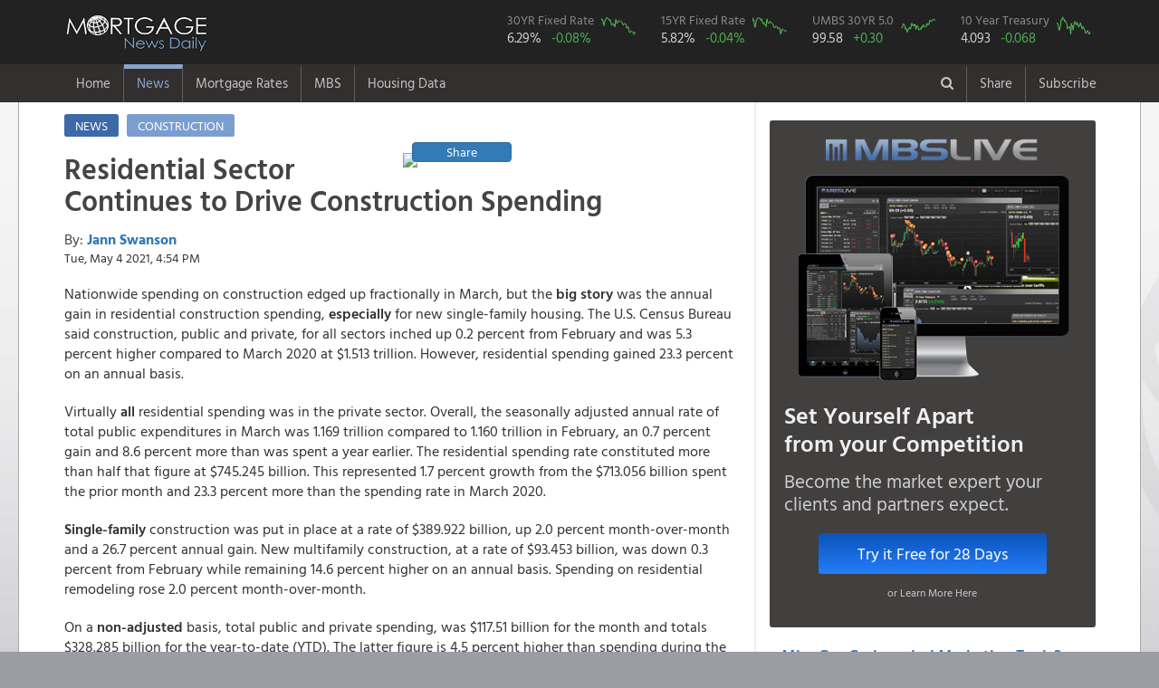

--- FILE ---
content_type: image/svg+xml; charset=utf-8
request_url: https://www.mortgagenewsdaily.com/charts/mbssvg/fnma50?c=%20rate-better%20rate-last-better
body_size: 4521
content:
<?xml version="1.0" standalone="no"?>
<!DOCTYPE svg PUBLIC "-//W3C//DTD SVG 1.1//EN" 
"http://www.w3.org/Graphics/SVG/1.1/DTD/svg11.dtd">
<?xml-stylesheet type="text/css" href="[data-uri]" ?>
<svg xmlns="http://www.w3.org/2000/svg" width="100%;" height="100%;" viewBox="0 0 100 100" preserveAspectRatio="none">                                    
                                        <polyline class=" rate-better rate-last-better" fill="none" stroke-width="3"
                                                  points="0,58.531988746068069251506020820 1.6666666666666666666666666667,60.904198835507407172254512170 3.3333333333333333333333333334,59.945665994253578246871604560 5.0000000000000000000000000001,54.918059764047539093318216750 6.6666666666666666666666666668,39.603385073854790172713067770 8.333333333333333333333333334,41.301610016829714491257687400 10.000000000000000000000000000,45.118152501132764038727183830 11.666666666666666666666666667,54.808725502164540728635636900 13.333333333333333333333333334,69.419642504349068909963603400 15.000000000000000000000000000,61.103105609392784705842535020 16.666666666666666666666666667,69.895242364524272945000656680 18.333333333333333333333333334,86.01098351922686692412376099 20.000000000000000000000000000,71.772166731442560317931424690 21.666666666666666666666666667,71.112397093422347068971919300 23.333333333333333333333333334,64.236305680715637328021232600 25.000000000000000000000000000,57.038112378794059485786565670 26.666666666666666666666666667,65.443119692435997489667056770 28.333333333333333333333333334,64.294825571304366510067143010 30.000000000000000000000000001,46.348878431045427534379590080 31.666666666666666666666666667,35.271643249064116929512701120 33.333333333333333333333333334,44.371076063284427529919856500 35.000000000000000000000000001,49.262980827001517630713650260 36.666666666666666666666666667,43.563915922768001451155513510 38.333333333333333333333333334,51.790045982489193555865175450 40.000000000000000000000000001,41.955625792256266312850099030 41.666666666666666666666666668,44.545437521522818041534338450 43.333333333333333333333333334,70.188315441710518111628320250 45.000000000000000000000000001,58.910977288002789522420127550 46.666666666666666666666666668,49.837187403196963187904246640 48.333333333333333333333333334,51.977220482027064710298393980 50.000000000000000000000000001,57.963149182816278364310714140 51.666666666666666666666666668,72.317119370020001892435294890 53.333333333333333333333333334,69.703522062249150189708268150 55.000000000000000000000000001,69.230163863278979862696097900 56.666666666666666666666666668,62.463201319897793842048738100 58.333333333333333333333333334,69.832820927035746559941752420 60.000000000000000000000000001,53.169495421138207962489892640 61.666666666666666666666666668,60.093683718646704497362275870 63.333333333333333333333333335,51.202324210457739352384133540 65.000000000000000000000000001,42.71674339267000105439202000 66.666666666666666666666666668,53.594128792047048110575214780 68.333333333333333333333333335,55.887544568851552864253359080 70.000000000000000000000000001,58.149789512011756986556972990 71.666666666666666666666666668,56.584047676248480101269402460 73.333333333333333333333333335,55.325751385130454724680374560 75.000000000000000000000000002,39.394735329025431759448595210 76.666666666666666666666666668,38.503169071165738742623290220 78.333333333333333333333333335,46.353447245232494148918901950 80.00000000000000000000000000,40.087688349097864103595935250 81.66666666666666666666666667,41.157233491349381323991567110 83.33333333333333333333333334,24.383279956689553578192650070 85.00000000000000000000000000,20.32259894986303417571936884 86.66666666666666666666666667,22.734290089686319952274681500 88.33333333333333333333333334,27.778568361787770678369226920 90.00000000000000000000000000,22.577156202751829932842351680 91.66666666666666666666666667,22.314342861873737685464709680 93.33333333333333333333333334,18.33843901476495601263562119 95.00000000000000000000000000,15.51983127740155339772635496 96.66666666666666666666666667,14.70210526333208093575987784 98.33333333333333333333333334,22.514576904277304854180848260"/>                                    
                                </svg>

--- FILE ---
content_type: image/svg+xml; charset=utf-8
request_url: https://www.mortgagenewsdaily.com/charts/ratessvg/15yrfrm?c=rate-down
body_size: 2631
content:
<?xml version="1.0" standalone="no"?>
<!DOCTYPE svg PUBLIC "-//W3C//DTD SVG 1.1//EN" 
"http://www.w3.org/Graphics/SVG/1.1/DTD/svg11.dtd">
<?xml-stylesheet type="text/css" href="[data-uri]" ?>
<svg xmlns="http://www.w3.org/2000/svg" width="100%;" height="100%;" viewBox="0 0 100 100" preserveAspectRatio="none">                                    
                                        <polyline class="rate-down" fill="none" stroke-width="3"
                                                  points="0.0,6.11292580494633691087260849 2.0,22.911805879608026131591227250 4.0,19.17872141857209519365375642 6.0,49.043397106859542697153523100 8.0,59.309379374708352776481567900 10.0,35.977601493233784414372375170 12.0,17.31217918805412972468502100 14.0,12.64582361175921605226318245 16.0,7.04619692020531964535697620 18.0,8.91273915072328511432571162 20.0,8.91273915072328511432571162 22.0,13.57909472701819878674755016 24.0,22.911805879608026131591227250 26.0,12.64582361175921605226318245 28.0,22.911805879608026131591227250 30.0,36.910872608492767148856742880 32.0,38.777414839010732617825478300 34.0,34.111059262715818945403639760 36.0,45.310312645823611759216052260 38.0,43.443770415305646290247316850 40.0,55.576294913672421838544097060 42.0,12.64582361175921605226318245 44.0,26.644890340643957069528698090 46.0,35.977601493233784414372375170 48.0,36.910872608492767148856742880 50.0,32.244517032197853476434904340 52.0,27.578161455902939804013065800 54.0,33.177788147456836210919272050 56.0,37.844143723751749883341110590 58.0,37.844143723751749883341110590 60.0,42.510499300046663555762949140 62.0,55.576294913672421838544097060 64.0,60.242650489967335510965935600 66.0,58.376108259449370041997200190 68.0,50.909939337377508166122258520 70.0,52.776481567895473635090993930 72.0,54.643023798413439104059729350 74.0,64.909006066262249183387774150 76.0,63.042463835744283714419038730 78.0,60.242650489967335510965935600 80.0,70.508632757816145590293980400 82.0,94.77368175454969668688754083 84.0,83.57442837144190387307512832 86.0,66.775548296780214652356509570 88.0,66.775548296780214652356509570 90.0,72.375174988334111059262715820 92.0,72.375174988334111059262715820 94.0,76.108259449370041997200186650 96.0,79.84134391040597293513765749 98.0,74.241717218852076528231451240"/>                                    
                                </svg>

--- FILE ---
content_type: image/svg+xml; charset=utf-8
request_url: https://www.mortgagenewsdaily.com/charts/ratessvg/30yrfrm?c=rate-down
body_size: 2628
content:
<?xml version="1.0" standalone="no"?>
<!DOCTYPE svg PUBLIC "-//W3C//DTD SVG 1.1//EN" 
"http://www.w3.org/Graphics/SVG/1.1/DTD/svg11.dtd">
<?xml-stylesheet type="text/css" href="[data-uri]" ?>
<svg xmlns="http://www.w3.org/2000/svg" width="100%;" height="100%;" viewBox="0 0 100 100" preserveAspectRatio="none">                                    
                                        <polyline class="rate-down" fill="none" stroke-width="3"
                                                  points="0.0,10.03053160919540229885057471 2.0,19.90840517241379310344827586 4.0,18.11242816091954022988505747 6.0,32.480244252873563218390804600 8.0,50.440014367816091954022988510 10.0,26.194324712643678160919540230 12.0,18.11242816091954022988505747 14.0,15.41846264367816091954022989 16.0,6.43857758620689655172413793 18.0,10.03053160919540229885057471 20.0,10.92852011494252873563218391 22.0,17.21443965517241379310344828 24.0,21.704382183908045977011494250 26.0,18.11242816091954022988505747 28.0,31.582255747126436781609195400 30.0,45.052083333333333333333333330 32.0,40.562140804597701149425287360 34.0,38.766163793103448275862068970 36.0,46.848060344827586206896551720 38.0,43.256106321839080459770114940 40.0,57.623922413793103448275862070 42.0,15.41846264367816091954022989 44.0,23.500359195402298850574712640 46.0,37.868175287356321839080459770 48.0,30.684267241379310344827586210 50.0,28.888290229885057471264367820 52.0,22.602370689655172413793103450 54.0,24.398347701149425287356321840 56.0,25.296336206896551724137931030 58.0,27.990301724137931034482758620 60.0,32.480244252873563218390804600 62.0,40.562140804597701149425287360 64.0,45.950071839080459770114942530 66.0,40.562140804597701149425287360 68.0,37.868175287356321839080459770 70.0,38.766163793103448275862068970 72.0,44.154094827586206896551724140 74.0,62.113864942528735632183908050 76.0,61.215876436781609195402298850 78.0,55.827945402298850574712643680 80.0,66.603807471264367816091954020 82.0,85.46156609195402298850574713 84.0,85.46156609195402298850574713 86.0,80.07363505747126436781609195 88.0,77.379669540229885057471264370 90.0,80.97162356321839080459770115 92.0,82.76760057471264367816091954 94.0,91.74748563218390804597701149 96.0,94.44145114942528735632183908 98.0,80.97162356321839080459770115"/>                                    
                                </svg>

--- FILE ---
content_type: image/svg+xml; charset=utf-8
request_url: https://www.mortgagenewsdaily.com/charts/mbssvg/10yeartreas?c=%20rate-better%20rate-last-worse
body_size: 4569
content:
<?xml version="1.0" standalone="no"?>
<!DOCTYPE svg PUBLIC "-//W3C//DTD SVG 1.1//EN" 
"http://www.w3.org/Graphics/SVG/1.1/DTD/svg11.dtd">
<?xml-stylesheet type="text/css" href="[data-uri]" ?>
<svg xmlns="http://www.w3.org/2000/svg" width="100%;" height="100%;" viewBox="0 0 100 100" preserveAspectRatio="none">                                    
                                        <polyline class=" rate-better rate-last-worse" fill="none" stroke-width="3"
                                                  points="0,39.560229194802470268923649810 1.6393442622950819672131147541,33.410780547287817797999134620 3.2786885245901639344262295082,42.248154509814205357494066900 4.9180327868852459016393442623,49.826792715066804777951145320 6.5573770491803278688524590164,73.126516055436820643266419290 8.196721311475409836065573770,72.588930992434473625552335870 9.836065573770491803278688525,58.087246122176039440387061250 11.475409836065573770491803279,43.978916176065664048671115950 13.114754098360655737704918033,18.89598384622444831971888235 14.754098360655737704918032787,13.87415264793423105668244457 16.393442622950819672131147541,17.07343936433844257673698979 18.032786885245901639344262295,6.13817247302240811884563442 19.672131147540983606557377049,9.63903129794013138054466545 21.311475409836065573770491803,16.23428219282258381737842055 22.950819672131147540983606557,27.261331899773165327074619430 24.590163934426229508196721312,20.63985734328084230401090904 26.229508196721311475409836066,31.798025358280776744856884370 27.868852459016393442622950820,33.096096607969370763239671160 29.508196721311475409836065574,39.625788348827146734498538030 31.147540983606557377049180328,67.186856700801132862181546410 32.786885245901639344262295082,62.650163242293521444399281470 34.426229508196721311475409836,56.422043609949257214784900420 36.065573770491803278688524590,56.985852334561474818728939120 37.704918032786885245901639344,52.698283661347633970131249430 39.344262295081967213114754098,67.881783733462703397275361560 40.983606557377049180327868852,94.74792505277511898986455479 42.622950819672131147540983607,36.124929523909423472799507000 44.262295081967213114754098361,54.953518559796504385907404250 45.901639344262295081967213115,48.712287096647304863178045550 47.540983606557377049180327869,73.559206471999685316060681550 49.180327868852459016393442623,55.202643345090274955091979490 50.819672131147540983606557377,35.941363892640329369189819970 52.459016393442622950819672131,30.408171292957635674669254070 54.098360655737704918032786885,28.087377240484088793318211020 55.737704918032786885245901639,42.471055633498105340448686850 57.377049180327868852459016394,46.981525430395846172000996500 59.016393442622950819672131148,34.656404473756670643922010830 60.655737704918032786885245902,38.340828929943488009230728890 62.295081967213114754098360656,43.769126883186699358831473640 63.934426229508196721311475410,58.598607523568515871871189370 65.573770491803278688524590164,50.023470177140834174675809980 67.213114754098360655737704918,48.450050480548599000878492660 68.852459016393442622950819672,33.279662239238464866849358180 70.491803278688524590163934426,44.582060393092687531960087590 72.131147540983606557377049180,52.436047045248928107831696540 73.770491803278688524590163934,69.048736675101944484508371900 75.409836065573770491803278689,58.257699922640198250881770620 77.049180327868852459016393443,55.005965883016245558367314830 78.688524590163934426229508197,61.391427485019733305361427620 80.32786885245901639344262295,67.816224579438026931700473340 81.96721311475409836065573770,75.053955183762308731168133010 83.60655737704918032786885246,88.78204203652956062254972662 85.24590163934426229508196721,86.56614263049549608611850473 86.88524590163934426229508197,81.00672636920293180536798353 88.52459016393442622950819672,76.850276004038443887920070280 90.16393442622950819672131148,74.726159413638926403293691900 91.80327868852459016393442623,88.12645049628279596680084440 93.44262295081967213114754098,93.58097211113587790263154444 95.08196721311475409836065574,92.93849240169404853999763987 96.72131147540983606557377049,82.65881705062477873785516672 98.36065573770491803278688525,83.28818492926167280737409364"/>                                    
                                </svg>